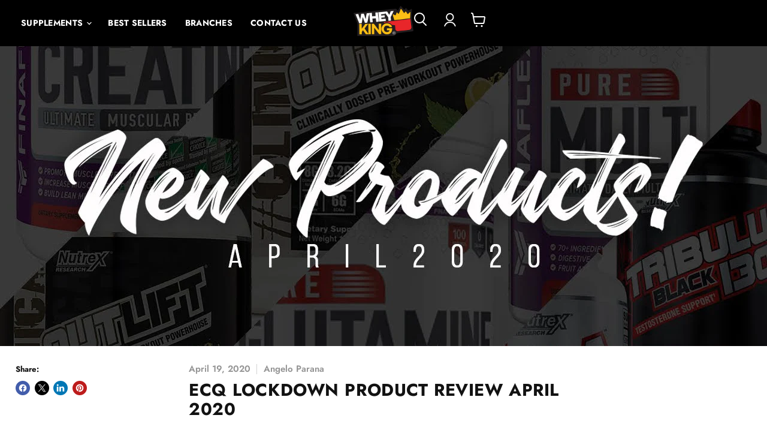

--- FILE ---
content_type: text/css
request_url: https://www.wheykingsupplements.com/cdn/shop/t/26/assets/custom.css?v=93935003980385855901735992420
body_size: 336
content:
li.Brands.navmenu-item.navmenu-item-parent.navmenu-id-brands.navmenu-meganav-standard__item{column-count:2}ul.navmenu.navmenu-depth-2.navmenu-meganav-standard__items{max-width:100%!important;!i;!}.navmenu-submenu.navmenu-meganav,.navmenu-meganav--desktop .navmenu-meganav-standard__wrapper .navmenu-depth-3{background:#040404}.navmenu-meganav--desktop .navmenu-meganav-standard__wrapper .navmenu-link{color:#fff;font-size:1.3em;font-weight:400!important;padding-top:11px;padding-bottom:5px}.navmenu-meganav--desktop .navmenu-meganav-standard__wrapper .navmenu-link:hover{color:#fff}.mobile-nav-panel [data-accordion-content][data-accordion-state]{display:block}.mobile-nav-content,.mobile-nav-panel,.mobile-nav-content .navmenu-depth-2,.mobile-nav-primary-content .navmenu-depth-2{background:#040404;color:#fff}.mobile-nav-panel ul.navmenu.navmenu-depth-3.navmenu-submenu{background:#040404;padding:0}.mobile-nav-panel a.navmenu-link.navmenu-link-parent{background:#040404;color:#9b9b9b;pointer-events:none}button.navmenu-button.mdc-ripple-surface{display:none!important;!i;!}.mobile-nav-panel a.navmenu-link{font-size:1.3em;font-weight:700;padding:11px 0 5px!important}.mobile-nav-panel .mobile-nav-content{padding:20px}.navmenu-meganav.navmenu-meganav--desktop .navmenu-item-text{font-variant:all-small-caps;color:#fdc018}.margin-left-sm{margin-left:.5rem}.logo--carousel{margin-bottom:-3.08rem}.full-width{padding:5rem 0 6rem}.highlight{position:relative;z-index:1}.highlight:before{content:"";position:absolute;bottom:1.4rem;height:1.7rem;z-index:-1;left:50%;transform:translate(-50%);width:105%;background-color:#fdc018}.site-navigation summary{text-transform:capitalize}.shoppable-image__text-box-button{padding:1rem 2rem}.button-primary:not(.disabled):hover{background:#fdc018!important;border-color:#fdc018;color:#000}.flex-box{display:flex;justify-content:space-between}.no-underline{text-decoration:none}.encircled-chevron-right{position:relative;top:-.5rem;display:inline-block;padding:1.5rem;border-radius:50%;background-color:#e9262a;border:none;cursor:pointer;transition:background-color .3s ease}.view-all:hover .encircled-chevron-right,.encircled-chevron-right:hover{background-color:#fdc018;color:#000}.view-all:hover .encircled-chevron-right:before,.encircled-chevron-right:hover .encircled-chevron-right:before{border-color:#000}.encircled-chevron-right:before{content:"";position:absolute;top:40%;left:37%;display:inline-block;width:10px;height:10px;border-top:2px solid #FFF;border-right:2px solid #FFF;transform:rotate(45deg);margin-right:5px}.promo-block--image{overflow:hidden;transition:all .5s ease}.promo-block--image:hover{opacity:80%}.testimonial__star-ratings .testimonial__star-rating{fill:#fdc018}.logo-carousel,.carousel{margin:0 auto}.logo-carousel{width:1600px;margin:0 auto}.logo-carousel .logo-carousel--cell{width:25%;display:flex;justify-content:center;align-items:center;margin:0 auto}.logo-carousel .logo-carousel--cell .logo-list--image{margin:0 auto}@media only screen and (max-width: 568px){.flex-box{flex-direction:column}}.apaylater-widget,.atome-widget{display:none!important}.mobile-nav-panel a.navmenu-link{font-size:.9 em!important;font-weight:200}.productitem--title a,.mobile-nav-content li{text-transform:uppercase}.mobile-nav-panel a.navmenu-link{text-transform:uppercase;font-size:35px}.site-navigation .navmenu-link-depth-1,.site-navigation .site-header-account-link a{text-transform:uppercase;font-weight:800}.navmenu-meganav--desktop .navmenu-meganav-standard__wrapper .navmenu-link{text-transform:uppercase;font-weight:700!important}.navmenu-meganav.navmenu-meganav--desktop .navmenu-item-text{text-transform:uppercase;font-size:30px}
/*# sourceMappingURL=/cdn/shop/t/26/assets/custom.css.map?v=93935003980385855901735992420 */


--- FILE ---
content_type: text/css
request_url: https://www.wheykingsupplements.com/cdn/shop/t/26/assets/mobile-menu.css?v=53829799143399049931767677991
body_size: 109
content:
.mobile-menu{position:fixed;background:#fff;top:0;box-shadow:0 0 10px #a0a0a0;padding:5px 0 0;left:0;transition:.3s;transform:translate(-100%);bottom:0;width:100%;z-index:999;opacity:0;visibility:hidden}.menuShown .mobile-menu{transform:translate(0);opacity:1;visibility:visible}.header-drawer-icon{position:relative;padding-left:12px}.header-drawer-icon svg{width:22px;cursor:pointer}.header-drawer-icon span{display:flex}.icon.icon-close{display:none}.menu-menu-items{list-style:none;padding:0;margin:0}.mobile-menu-link,.mobile-menu-title{display:block;width:100%;border-bottom:1px solid #eee;text-decoration:none;font-size:18px;text-transform:capitalize;padding:10px 25px;line-height:1.2;color:#000;letter-spacing:normal}.sub-items{list-style:none;margin:0;padding:0 0 0 30px;display:none}.sub-item-title{font-size:16px;letter-spacing:normal;display:block;line-height:1;padding:10px;border-bottom:1px solid #eee;text-transform:capitalize;text-decoration:none;color:#000}.child-items{list-style:none;margin:0;padding:0 0 0 12px;display:none;height:100%;overflow-y:auto;max-height:400px}.child-link{text-decoration:none;font-size:14px;letter-spacing:normal;line-height:1.2;padding:10px;border-bottom:1px solid #eee;display:block;width:100%;color:#000}.sub-item{padding-top:5px}.mobile-menu.show{transform:translate(0)}.header-drawer-icon.active .icon.icon-hamburger{display:none}.header-drawer-icon.active .icon.icon-close{display:block}.mobile-menu-item-top,.sub-item-top{position:relative}.mobile-menu-item{padding-top:5px}.menu-plus,.submenu-plus,.menu-minus,.submenu-minus{position:absolute;right:20px;top:45%;transform:translateY(-50%);display:flex}.menu-minus,.submenu-minus,.mobile-menu-item-top.active .menu-plus,.sub-item-top.active .submenu-plus{display:none}.mobile-menu-item-top.active .menu-minus,.sub-item-top.active .submenu-minus{display:flex}.mobile-menu-bottom{text-align:center;margin-top:30px;padding-bottom:20px;position:fixed;width:100%;bottom:0;background:#fff;box-shadow:0 0 10px #e5e5e5}.header-account.my-account{margin:20px auto auto;background:#000;display:flex;width:60%;justify-content:center;text-align:center;color:#fff;height:40px;align-items:center;text-decoration:none;letter-spacing:0;font-size:16px;border-radius:5px}.menu-close{color:#000;cursor:pointer}.menu-close svg{width:18px;height:18px}.mobile_logo{width:100%;height:auto;max-width:100px}.mobile-logo-link{display:block;padding-left:20px}.mobile-menu-top{border-bottom:1px solid #eeeeee;padding-bottom:20px;padding-top:18px;display:flex;justify-content:space-between;align-items:center;padding-right:20px}
/*# sourceMappingURL=/cdn/shop/t/26/assets/mobile-menu.css.map?v=53829799143399049931767677991 */


--- FILE ---
content_type: text/css
request_url: https://www.wheykingsupplements.com/cdn/shop/t/26/assets/header.css?v=158782769385564586171755940766
body_size: -104
content:
.site-header-search{right:15;align-items:center;width:50px;transition:right .15s cubic-bezier(.4,0,.2,1),top .15s cubic-bezier(.4,0,.2,1)}.header-content-wrap{width:100%;display:grid;grid-template-columns:1fr 100px 1fr}.header-menu-area .navmenu-item .navmenu-link{font-weight:700!important}.header-search-acc-area .site-header-cart{position:inherit;margin:inherit}.header-search-acc-area .site-header-actions,.header-search-acc-area .site-header-actions li{margin:inherit}.site-navigation .navmenu-link:focus{outline:none}.site-header-right,.site-header-actions,.site-header-cart{display:inherit;flex:inherit}.site-header-right{display:flex}.header-logo-area{text-align:center}.site-header-right{display:flex;justify-content:end;align-items:center}.header-content-wrap .site-navigation{display:flex;justify-content:left}.site-header-search{display:flex}.header-menu-area .site-header-menu-toggle{display:block}#site-header-nav{display:block;margin:initial!important}#template_index .site-header-main{position:absolute;background:transparent}#template_index.site-header-sticky--scrolled .site-header-main{background:#ffffffe6}#template_index.site-header-sticky--scrolled .site-header-search svg,#template_index.site-header-sticky--scrolled .site-header-cart-icon svg,#template_index.site-header-sticky--scrolled .site-header__account-icon svg,#template_index.site-header-sticky--scrolled .site-navigation .navmenu-link-depth-1{color:var(--color-body-text)}.site-header-logo{margin:0}.header-search-bar{display:none;position:absolute;top:0;left:0;width:100%;padding:15px;background-color:var(--color-body);z-index:9999}.header-search-bar .live-search{max-width:60%;margin:auto}.header-search-bar .live-search-form{position:inherit;width:100%}.header-search-bar .live-search{display:flex!important;align-items:center;gap:10px}.site-header-search,.search-icon-close{cursor:pointer}.header-nav-overlay{position:absolute;top:0;right:0;bottom:0;left:0;height:100%;z-index:1;opacity:0;background-color:#12121280;transition:opacity .35s cubic-bezier(.1,.1,0,1);display:none}.header-search-bar .site-header-main .live-search{margin:0}.site-header-search.mobile{display:none}@media screen and (min-width: 1024px){.header-menu-area .site-header-menu-toggle{display:none}}@media screen and (max-width: 1024px){#site-header-nav{display:none}}@media screen and (max-width: 719px){.header-search-bar .live-search{max-width:90%!important;margin:auto}}@media screen and (max-width: 679px){.site-header-logo{max-width:100%!important}}@media only screen and (max-width:767px){.site-header-actions .site-header_account-link-text{display:none}.site-header-search.mobile,.header-menu-area{display:flex}.site-header-menu-toggle{position:inherit}.site-header-search.desk{display:none}.slideshow-slide__heading{padding-top:50px}#template_index.site-header-sticky--scrolled .site-header-menu-toggle--button .toggle-icon--bar{background:var(--color-body-text)}}
/*# sourceMappingURL=/cdn/shop/t/26/assets/header.css.map?v=158782769385564586171755940766 */
